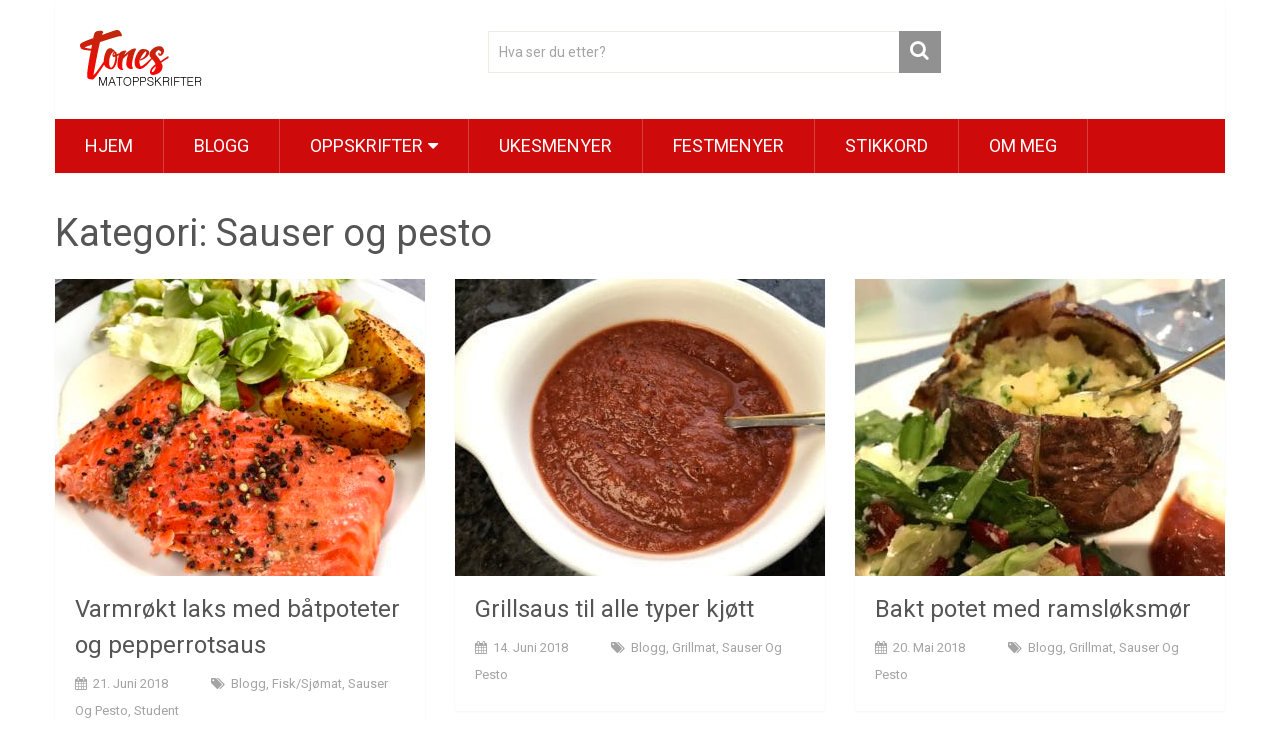

--- FILE ---
content_type: text/html; charset=UTF-8
request_url: https://www.tonesmatoppskrifter.no/category/tilbehor/sauser-og-pesto/page/2/
body_size: 10978
content:
<!DOCTYPE html>
<html class="no-js" lang="nb-NO">
<head itemscope itemtype="http://schema.org/WebSite">
	<meta charset="UTF-8">
	<!-- Always force latest IE rendering engine (even in intranet) & Chrome Frame -->
	<!--[if IE ]>
	<meta http-equiv="X-UA-Compatible" content="IE=edge,chrome=1">
	<![endif]-->
	<link rel="profile" href="http://gmpg.org/xfn/11" />
	
                    <link rel="icon" href="https://www.tonesmatoppskrifter.no/wp-content/uploads/2017/01/cropped-background-1932466_1920-32x32.jpg" sizes="32x32" />                    
                    <meta name="msapplication-TileImage" content="https://www.tonesmatoppskrifter.no/wp-content/uploads/2017/01/cropped-background-1932466_1920-270x270.jpg">        
                    <link rel="apple-touch-icon-precomposed" href="https://www.tonesmatoppskrifter.no/wp-content/uploads/2017/01/cropped-background-1932466_1920-180x180.jpg">        
                    <meta name="viewport" content="width=device-width, initial-scale=1">
            <meta name="apple-mobile-web-app-capable" content="yes">
            <meta name="apple-mobile-web-app-status-bar-style" content="black">
        
        
        <meta itemprop="name" content="Tones matoppskrifter" />
        <meta itemprop="url" content="https://www.tonesmatoppskrifter.no" />

        	<link rel="pingback" href="https://www.tonesmatoppskrifter.no/xmlrpc.php" />
	<meta name='robots' content='index, follow, max-image-preview:large, max-snippet:-1, max-video-preview:-1' />
<script type="text/javascript">document.documentElement.className = document.documentElement.className.replace( /\bno-js\b/,'js' );</script>
	<!-- This site is optimized with the Yoast SEO plugin v20.0 - https://yoast.com/wordpress/plugins/seo/ -->
	<title>Sauser og pesto Arkiver - Side 2 av 3 - Tones matoppskrifter</title>
	<link rel="canonical" href="https://www.tonesmatoppskrifter.no/category/tilbehor/sauser-og-pesto/page/2/" />
	<link rel="prev" href="https://www.tonesmatoppskrifter.no/category/tilbehor/sauser-og-pesto/" />
	<link rel="next" href="https://www.tonesmatoppskrifter.no/category/tilbehor/sauser-og-pesto/page/3/" />
	<meta property="og:locale" content="nb_NO" />
	<meta property="og:type" content="article" />
	<meta property="og:title" content="Sauser og pesto Arkiver - Side 2 av 3 - Tones matoppskrifter" />
	<meta property="og:url" content="https://www.tonesmatoppskrifter.no/category/tilbehor/sauser-og-pesto/" />
	<meta property="og:site_name" content="Tones matoppskrifter" />
	<meta name="twitter:card" content="summary_large_image" />
	<script type="application/ld+json" class="yoast-schema-graph">{"@context":"https://schema.org","@graph":[{"@type":"CollectionPage","@id":"https://www.tonesmatoppskrifter.no/category/tilbehor/sauser-og-pesto/","url":"https://www.tonesmatoppskrifter.no/category/tilbehor/sauser-og-pesto/page/2/","name":"Sauser og pesto Arkiver - Side 2 av 3 - Tones matoppskrifter","isPartOf":{"@id":"https://www.tonesmatoppskrifter.no/#website"},"primaryImageOfPage":{"@id":"https://www.tonesmatoppskrifter.no/category/tilbehor/sauser-og-pesto/page/2/#primaryimage"},"image":{"@id":"https://www.tonesmatoppskrifter.no/category/tilbehor/sauser-og-pesto/page/2/#primaryimage"},"thumbnailUrl":"https://www.tonesmatoppskrifter.no/wp-content/uploads/2018/06/IMG_8616.jpg","breadcrumb":{"@id":"https://www.tonesmatoppskrifter.no/category/tilbehor/sauser-og-pesto/page/2/#breadcrumb"},"inLanguage":"nb-NO"},{"@type":"ImageObject","inLanguage":"nb-NO","@id":"https://www.tonesmatoppskrifter.no/category/tilbehor/sauser-og-pesto/page/2/#primaryimage","url":"https://www.tonesmatoppskrifter.no/wp-content/uploads/2018/06/IMG_8616.jpg","contentUrl":"https://www.tonesmatoppskrifter.no/wp-content/uploads/2018/06/IMG_8616.jpg","width":1600,"height":1200},{"@type":"BreadcrumbList","@id":"https://www.tonesmatoppskrifter.no/category/tilbehor/sauser-og-pesto/page/2/#breadcrumb","itemListElement":[{"@type":"ListItem","position":1,"name":"Hjem","item":"https://www.tonesmatoppskrifter.no/"},{"@type":"ListItem","position":2,"name":"Tilbehør","item":"https://www.tonesmatoppskrifter.no/category/tilbehor/"},{"@type":"ListItem","position":3,"name":"Sauser og pesto"}]},{"@type":"WebSite","@id":"https://www.tonesmatoppskrifter.no/#website","url":"https://www.tonesmatoppskrifter.no/","name":"Tones matoppskrifter","description":"Mine beste matoppskrifter","potentialAction":[{"@type":"SearchAction","target":{"@type":"EntryPoint","urlTemplate":"https://www.tonesmatoppskrifter.no/?s={search_term_string}"},"query-input":"required name=search_term_string"}],"inLanguage":"nb-NO"}]}</script>
	<!-- / Yoast SEO plugin. -->


<link rel="alternate" type="application/rss+xml" title="Tones matoppskrifter &raquo; strøm" href="https://www.tonesmatoppskrifter.no/feed/" />
<link rel="alternate" type="application/rss+xml" title="Tones matoppskrifter &raquo; kommentarstrøm" href="https://www.tonesmatoppskrifter.no/comments/feed/" />
<link rel="alternate" type="application/rss+xml" title="Tones matoppskrifter &raquo; Sauser og pesto kategori-strøm" href="https://www.tonesmatoppskrifter.no/category/tilbehor/sauser-og-pesto/feed/" />
<script type="text/javascript">
window._wpemojiSettings = {"baseUrl":"https:\/\/s.w.org\/images\/core\/emoji\/14.0.0\/72x72\/","ext":".png","svgUrl":"https:\/\/s.w.org\/images\/core\/emoji\/14.0.0\/svg\/","svgExt":".svg","source":{"concatemoji":"https:\/\/www.tonesmatoppskrifter.no\/wp-includes\/js\/wp-emoji-release.min.js"}};
/*! This file is auto-generated */
!function(e,a,t){var n,r,o,i=a.createElement("canvas"),p=i.getContext&&i.getContext("2d");function s(e,t){var a=String.fromCharCode,e=(p.clearRect(0,0,i.width,i.height),p.fillText(a.apply(this,e),0,0),i.toDataURL());return p.clearRect(0,0,i.width,i.height),p.fillText(a.apply(this,t),0,0),e===i.toDataURL()}function c(e){var t=a.createElement("script");t.src=e,t.defer=t.type="text/javascript",a.getElementsByTagName("head")[0].appendChild(t)}for(o=Array("flag","emoji"),t.supports={everything:!0,everythingExceptFlag:!0},r=0;r<o.length;r++)t.supports[o[r]]=function(e){if(p&&p.fillText)switch(p.textBaseline="top",p.font="600 32px Arial",e){case"flag":return s([127987,65039,8205,9895,65039],[127987,65039,8203,9895,65039])?!1:!s([55356,56826,55356,56819],[55356,56826,8203,55356,56819])&&!s([55356,57332,56128,56423,56128,56418,56128,56421,56128,56430,56128,56423,56128,56447],[55356,57332,8203,56128,56423,8203,56128,56418,8203,56128,56421,8203,56128,56430,8203,56128,56423,8203,56128,56447]);case"emoji":return!s([129777,127995,8205,129778,127999],[129777,127995,8203,129778,127999])}return!1}(o[r]),t.supports.everything=t.supports.everything&&t.supports[o[r]],"flag"!==o[r]&&(t.supports.everythingExceptFlag=t.supports.everythingExceptFlag&&t.supports[o[r]]);t.supports.everythingExceptFlag=t.supports.everythingExceptFlag&&!t.supports.flag,t.DOMReady=!1,t.readyCallback=function(){t.DOMReady=!0},t.supports.everything||(n=function(){t.readyCallback()},a.addEventListener?(a.addEventListener("DOMContentLoaded",n,!1),e.addEventListener("load",n,!1)):(e.attachEvent("onload",n),a.attachEvent("onreadystatechange",function(){"complete"===a.readyState&&t.readyCallback()})),(e=t.source||{}).concatemoji?c(e.concatemoji):e.wpemoji&&e.twemoji&&(c(e.twemoji),c(e.wpemoji)))}(window,document,window._wpemojiSettings);
</script>
<style type="text/css">
img.wp-smiley,
img.emoji {
	display: inline !important;
	border: none !important;
	box-shadow: none !important;
	height: 1em !important;
	width: 1em !important;
	margin: 0 0.07em !important;
	vertical-align: -0.1em !important;
	background: none !important;
	padding: 0 !important;
}
</style>
	<link rel='stylesheet' id='wp-block-library-css' href='https://www.tonesmatoppskrifter.no/wp-includes/css/dist/block-library/style.min.css' type='text/css' media='all' />
<link rel='stylesheet' id='classic-theme-styles-css' href='https://www.tonesmatoppskrifter.no/wp-includes/css/classic-themes.min.css' type='text/css' media='all' />
<style id='global-styles-inline-css' type='text/css'>
body{--wp--preset--color--black: #000000;--wp--preset--color--cyan-bluish-gray: #abb8c3;--wp--preset--color--white: #ffffff;--wp--preset--color--pale-pink: #f78da7;--wp--preset--color--vivid-red: #cf2e2e;--wp--preset--color--luminous-vivid-orange: #ff6900;--wp--preset--color--luminous-vivid-amber: #fcb900;--wp--preset--color--light-green-cyan: #7bdcb5;--wp--preset--color--vivid-green-cyan: #00d084;--wp--preset--color--pale-cyan-blue: #8ed1fc;--wp--preset--color--vivid-cyan-blue: #0693e3;--wp--preset--color--vivid-purple: #9b51e0;--wp--preset--gradient--vivid-cyan-blue-to-vivid-purple: linear-gradient(135deg,rgba(6,147,227,1) 0%,rgb(155,81,224) 100%);--wp--preset--gradient--light-green-cyan-to-vivid-green-cyan: linear-gradient(135deg,rgb(122,220,180) 0%,rgb(0,208,130) 100%);--wp--preset--gradient--luminous-vivid-amber-to-luminous-vivid-orange: linear-gradient(135deg,rgba(252,185,0,1) 0%,rgba(255,105,0,1) 100%);--wp--preset--gradient--luminous-vivid-orange-to-vivid-red: linear-gradient(135deg,rgba(255,105,0,1) 0%,rgb(207,46,46) 100%);--wp--preset--gradient--very-light-gray-to-cyan-bluish-gray: linear-gradient(135deg,rgb(238,238,238) 0%,rgb(169,184,195) 100%);--wp--preset--gradient--cool-to-warm-spectrum: linear-gradient(135deg,rgb(74,234,220) 0%,rgb(151,120,209) 20%,rgb(207,42,186) 40%,rgb(238,44,130) 60%,rgb(251,105,98) 80%,rgb(254,248,76) 100%);--wp--preset--gradient--blush-light-purple: linear-gradient(135deg,rgb(255,206,236) 0%,rgb(152,150,240) 100%);--wp--preset--gradient--blush-bordeaux: linear-gradient(135deg,rgb(254,205,165) 0%,rgb(254,45,45) 50%,rgb(107,0,62) 100%);--wp--preset--gradient--luminous-dusk: linear-gradient(135deg,rgb(255,203,112) 0%,rgb(199,81,192) 50%,rgb(65,88,208) 100%);--wp--preset--gradient--pale-ocean: linear-gradient(135deg,rgb(255,245,203) 0%,rgb(182,227,212) 50%,rgb(51,167,181) 100%);--wp--preset--gradient--electric-grass: linear-gradient(135deg,rgb(202,248,128) 0%,rgb(113,206,126) 100%);--wp--preset--gradient--midnight: linear-gradient(135deg,rgb(2,3,129) 0%,rgb(40,116,252) 100%);--wp--preset--duotone--dark-grayscale: url('#wp-duotone-dark-grayscale');--wp--preset--duotone--grayscale: url('#wp-duotone-grayscale');--wp--preset--duotone--purple-yellow: url('#wp-duotone-purple-yellow');--wp--preset--duotone--blue-red: url('#wp-duotone-blue-red');--wp--preset--duotone--midnight: url('#wp-duotone-midnight');--wp--preset--duotone--magenta-yellow: url('#wp-duotone-magenta-yellow');--wp--preset--duotone--purple-green: url('#wp-duotone-purple-green');--wp--preset--duotone--blue-orange: url('#wp-duotone-blue-orange');--wp--preset--font-size--small: 13px;--wp--preset--font-size--medium: 20px;--wp--preset--font-size--large: 36px;--wp--preset--font-size--x-large: 42px;--wp--preset--spacing--20: 0.44rem;--wp--preset--spacing--30: 0.67rem;--wp--preset--spacing--40: 1rem;--wp--preset--spacing--50: 1.5rem;--wp--preset--spacing--60: 2.25rem;--wp--preset--spacing--70: 3.38rem;--wp--preset--spacing--80: 5.06rem;}:where(.is-layout-flex){gap: 0.5em;}body .is-layout-flow > .alignleft{float: left;margin-inline-start: 0;margin-inline-end: 2em;}body .is-layout-flow > .alignright{float: right;margin-inline-start: 2em;margin-inline-end: 0;}body .is-layout-flow > .aligncenter{margin-left: auto !important;margin-right: auto !important;}body .is-layout-constrained > .alignleft{float: left;margin-inline-start: 0;margin-inline-end: 2em;}body .is-layout-constrained > .alignright{float: right;margin-inline-start: 2em;margin-inline-end: 0;}body .is-layout-constrained > .aligncenter{margin-left: auto !important;margin-right: auto !important;}body .is-layout-constrained > :where(:not(.alignleft):not(.alignright):not(.alignfull)){max-width: var(--wp--style--global--content-size);margin-left: auto !important;margin-right: auto !important;}body .is-layout-constrained > .alignwide{max-width: var(--wp--style--global--wide-size);}body .is-layout-flex{display: flex;}body .is-layout-flex{flex-wrap: wrap;align-items: center;}body .is-layout-flex > *{margin: 0;}:where(.wp-block-columns.is-layout-flex){gap: 2em;}.has-black-color{color: var(--wp--preset--color--black) !important;}.has-cyan-bluish-gray-color{color: var(--wp--preset--color--cyan-bluish-gray) !important;}.has-white-color{color: var(--wp--preset--color--white) !important;}.has-pale-pink-color{color: var(--wp--preset--color--pale-pink) !important;}.has-vivid-red-color{color: var(--wp--preset--color--vivid-red) !important;}.has-luminous-vivid-orange-color{color: var(--wp--preset--color--luminous-vivid-orange) !important;}.has-luminous-vivid-amber-color{color: var(--wp--preset--color--luminous-vivid-amber) !important;}.has-light-green-cyan-color{color: var(--wp--preset--color--light-green-cyan) !important;}.has-vivid-green-cyan-color{color: var(--wp--preset--color--vivid-green-cyan) !important;}.has-pale-cyan-blue-color{color: var(--wp--preset--color--pale-cyan-blue) !important;}.has-vivid-cyan-blue-color{color: var(--wp--preset--color--vivid-cyan-blue) !important;}.has-vivid-purple-color{color: var(--wp--preset--color--vivid-purple) !important;}.has-black-background-color{background-color: var(--wp--preset--color--black) !important;}.has-cyan-bluish-gray-background-color{background-color: var(--wp--preset--color--cyan-bluish-gray) !important;}.has-white-background-color{background-color: var(--wp--preset--color--white) !important;}.has-pale-pink-background-color{background-color: var(--wp--preset--color--pale-pink) !important;}.has-vivid-red-background-color{background-color: var(--wp--preset--color--vivid-red) !important;}.has-luminous-vivid-orange-background-color{background-color: var(--wp--preset--color--luminous-vivid-orange) !important;}.has-luminous-vivid-amber-background-color{background-color: var(--wp--preset--color--luminous-vivid-amber) !important;}.has-light-green-cyan-background-color{background-color: var(--wp--preset--color--light-green-cyan) !important;}.has-vivid-green-cyan-background-color{background-color: var(--wp--preset--color--vivid-green-cyan) !important;}.has-pale-cyan-blue-background-color{background-color: var(--wp--preset--color--pale-cyan-blue) !important;}.has-vivid-cyan-blue-background-color{background-color: var(--wp--preset--color--vivid-cyan-blue) !important;}.has-vivid-purple-background-color{background-color: var(--wp--preset--color--vivid-purple) !important;}.has-black-border-color{border-color: var(--wp--preset--color--black) !important;}.has-cyan-bluish-gray-border-color{border-color: var(--wp--preset--color--cyan-bluish-gray) !important;}.has-white-border-color{border-color: var(--wp--preset--color--white) !important;}.has-pale-pink-border-color{border-color: var(--wp--preset--color--pale-pink) !important;}.has-vivid-red-border-color{border-color: var(--wp--preset--color--vivid-red) !important;}.has-luminous-vivid-orange-border-color{border-color: var(--wp--preset--color--luminous-vivid-orange) !important;}.has-luminous-vivid-amber-border-color{border-color: var(--wp--preset--color--luminous-vivid-amber) !important;}.has-light-green-cyan-border-color{border-color: var(--wp--preset--color--light-green-cyan) !important;}.has-vivid-green-cyan-border-color{border-color: var(--wp--preset--color--vivid-green-cyan) !important;}.has-pale-cyan-blue-border-color{border-color: var(--wp--preset--color--pale-cyan-blue) !important;}.has-vivid-cyan-blue-border-color{border-color: var(--wp--preset--color--vivid-cyan-blue) !important;}.has-vivid-purple-border-color{border-color: var(--wp--preset--color--vivid-purple) !important;}.has-vivid-cyan-blue-to-vivid-purple-gradient-background{background: var(--wp--preset--gradient--vivid-cyan-blue-to-vivid-purple) !important;}.has-light-green-cyan-to-vivid-green-cyan-gradient-background{background: var(--wp--preset--gradient--light-green-cyan-to-vivid-green-cyan) !important;}.has-luminous-vivid-amber-to-luminous-vivid-orange-gradient-background{background: var(--wp--preset--gradient--luminous-vivid-amber-to-luminous-vivid-orange) !important;}.has-luminous-vivid-orange-to-vivid-red-gradient-background{background: var(--wp--preset--gradient--luminous-vivid-orange-to-vivid-red) !important;}.has-very-light-gray-to-cyan-bluish-gray-gradient-background{background: var(--wp--preset--gradient--very-light-gray-to-cyan-bluish-gray) !important;}.has-cool-to-warm-spectrum-gradient-background{background: var(--wp--preset--gradient--cool-to-warm-spectrum) !important;}.has-blush-light-purple-gradient-background{background: var(--wp--preset--gradient--blush-light-purple) !important;}.has-blush-bordeaux-gradient-background{background: var(--wp--preset--gradient--blush-bordeaux) !important;}.has-luminous-dusk-gradient-background{background: var(--wp--preset--gradient--luminous-dusk) !important;}.has-pale-ocean-gradient-background{background: var(--wp--preset--gradient--pale-ocean) !important;}.has-electric-grass-gradient-background{background: var(--wp--preset--gradient--electric-grass) !important;}.has-midnight-gradient-background{background: var(--wp--preset--gradient--midnight) !important;}.has-small-font-size{font-size: var(--wp--preset--font-size--small) !important;}.has-medium-font-size{font-size: var(--wp--preset--font-size--medium) !important;}.has-large-font-size{font-size: var(--wp--preset--font-size--large) !important;}.has-x-large-font-size{font-size: var(--wp--preset--font-size--x-large) !important;}
.wp-block-navigation a:where(:not(.wp-element-button)){color: inherit;}
:where(.wp-block-columns.is-layout-flex){gap: 2em;}
.wp-block-pullquote{font-size: 1.5em;line-height: 1.6;}
</style>
<link rel='stylesheet' id='et-shortcodes-css-css' href='https://www.tonesmatoppskrifter.no/wp-content/plugins/et-shortcodes/css/shortcodes.css' type='text/css' media='all' />
<link rel='stylesheet' id='et-shortcodes-responsive-css-css' href='https://www.tonesmatoppskrifter.no/wp-content/plugins/et-shortcodes/css/shortcodes_responsive.css' type='text/css' media='all' />
<link rel='stylesheet' id='sociallyviral-stylesheet-css' href='https://www.tonesmatoppskrifter.no/wp-content/themes/mts_sociallyviral/style.css' type='text/css' media='all' />
<style id='sociallyviral-stylesheet-inline-css' type='text/css'>

        body, .sidebar.c-4-12, #header #s {background-color:#ffffff;background-image:url(https://www.tonesmatoppskrifter.no/wp-content/themes/mts_sociallyviral/images/nobg.png);}

        #primary-navigation, .navigation ul ul, .pagination a, .pagination .dots, .latestPost-review-wrapper, .single_post .thecategory, .single-prev-next a:hover, .tagcloud a:hover, #commentform input#submit:hover, .contactform #submit:hover, .post-label, .latestPost .review-type-circle.review-total-only, .latestPost .review-type-circle.wp-review-show-total, .bypostauthor .fn:after, #primary-navigation .navigation.mobile-menu-wrapper, #wpmm-megamenu .review-total-only, .owl-controls .owl-dot.active span, .owl-controls .owl-dot:hover span, .owl-prev, .owl-next, .woocommerce a.button, .woocommerce-page a.button, .woocommerce button.button, .woocommerce-page button.button, .woocommerce input.button, .woocommerce-page input.button, .woocommerce #respond input#submit, .woocommerce-page #respond input#submit, .woocommerce #content input.button, .woocommerce-page #content input.button, .woocommerce nav.woocommerce-pagination ul li a, .woocommerce-page nav.woocommerce-pagination ul li a, .woocommerce #content nav.woocommerce-pagination ul li a, .woocommerce-page #content nav.woocommerce-pagination ul li a, .woocommerce .bypostauthor:after, #searchsubmit, .woocommerce nav.woocommerce-pagination ul li span.current, .woocommerce-page nav.woocommerce-pagination ul li span.current, .woocommerce #content nav.woocommerce-pagination ul li span.current, .woocommerce-page #content nav.woocommerce-pagination ul li span.current, .woocommerce nav.woocommerce-pagination ul li a:hover, .woocommerce-page nav.woocommerce-pagination ul li a:hover, .woocommerce #content nav.woocommerce-pagination ul li a:hover, .woocommerce-page #content nav.woocommerce-pagination ul li a:hover, .woocommerce nav.woocommerce-pagination ul li a:focus, .woocommerce-page nav.woocommerce-pagination ul li a:focus, .woocommerce #content nav.woocommerce-pagination ul li a:focus, .woocommerce-page #content nav.woocommerce-pagination ul li a:focus, .woocommerce a.button, .woocommerce-page a.button, .woocommerce button.button, .woocommerce-page button.button, .woocommerce input.button, .woocommerce-page input.button, .woocommerce #respond input#submit, .woocommerce-page #respond input#submit, .woocommerce #content input.button, .woocommerce-page #content input.button { background-color: #ce0a0a; color: #fff; }

        #searchform .fa-search, .currenttext, .pagination a:hover, .single .pagination a:hover .currenttext, .page-numbers.current, .pagination .nav-previous a:hover, .pagination .nav-next a:hover, .single-prev-next a, .tagcloud a, #commentform input#submit, .contact-form #mtscontact_submit, .woocommerce-product-search input[type='submit'] { background-color: #919191; }

        .thecontent a, .post .tags a, #commentform a, .author-posts a:hover, .fn a, a { color: #ce0a0a; }

        .latestPost .title:hover, .latestPost .title a:hover, .post-info a:hover, .single_post .post-info a:hover, .copyrights a:hover, .thecontent a:hover, .breadcrumb a:hover, .sidebar.c-4-12 a:hover, .post .tags a:hover, #commentform a:hover, .author-posts a, .reply a:hover, .ajax-search-results li a:hover, .ajax-search-meta .results-link { color: #919191; }

        .wpmm-megamenu-showing.wpmm-light-scheme { background-color:#ce0a0a!important; }

        input#author:hover, input#email:hover, input#url:hover, #comment:hover, .contact-form input:hover, .contact-form textarea:hover, .woocommerce-product-search input[type='submit'] { border-color: #919191; }

        
        
        
        
        
        
            
</style>
<link rel='stylesheet' id='fontawesome-css' href='https://www.tonesmatoppskrifter.no/wp-content/themes/mts_sociallyviral/css/font-awesome.min.css' type='text/css' media='all' />
<link rel='stylesheet' id='responsive-css' href='https://www.tonesmatoppskrifter.no/wp-content/themes/mts_sociallyviral/css/responsive.css' type='text/css' media='all' />
<script type='text/javascript' src='https://www.tonesmatoppskrifter.no/wp-includes/js/jquery/jquery.min.js' id='jquery-core-js'></script>
<script type='text/javascript' src='https://www.tonesmatoppskrifter.no/wp-includes/js/jquery/jquery-migrate.min.js' id='jquery-migrate-js'></script>
<script type='text/javascript' id='customscript-js-extra'>
/* <![CDATA[ */
var mts_customscript = {"responsive":"1","nav_menu":"primary"};
/* ]]> */
</script>
<script type='text/javascript' async="async" src='https://www.tonesmatoppskrifter.no/wp-content/themes/mts_sociallyviral/js/customscript.js' id='customscript-js'></script>
<link rel="https://api.w.org/" href="https://www.tonesmatoppskrifter.no/wp-json/" /><link rel="alternate" type="application/json" href="https://www.tonesmatoppskrifter.no/wp-json/wp/v2/categories/331" /><link rel="EditURI" type="application/rsd+xml" title="RSD" href="https://www.tonesmatoppskrifter.no/xmlrpc.php?rsd" />
<link rel="wlwmanifest" type="application/wlwmanifest+xml" href="https://www.tonesmatoppskrifter.no/wp-includes/wlwmanifest.xml" />
<meta name="generator" content="WordPress 6.1.1" />
<link href="//fonts.googleapis.com/css?family=Roboto:100|Roboto:normal|Roboto:500&amp;subset=latin" rel="stylesheet" type="text/css">
<style type="text/css">
#logo a { font-family: 'Roboto'; font-weight: 100; font-size: 44px; color: #33bcf2; }
#primary-navigation li, #primary-navigation li a { font-family: 'Roboto'; font-weight: normal; font-size: 18px; color: #ffffff;text-transform: uppercase; }
.latestPost .title, .latestPost .title a { font-family: 'Roboto'; font-weight: normal; font-size: 24px; color: #555555;line-height: 36px; }
.single-title { font-family: 'Roboto'; font-weight: normal; font-size: 38px; color: #555555;line-height: 53px; }
body { font-family: 'Roboto'; font-weight: normal; font-size: 16px; color: #707070; }
.widget .widget-title { font-family: 'Roboto'; font-weight: 500; font-size: 18px; color: #555555;text-transform: uppercase; }
#sidebars .widget { font-family: 'Roboto'; font-weight: normal; font-size: 16px; color: #707070; }
.footer-widgets { font-family: 'Roboto'; font-weight: normal; font-size: 14px; color: #707070; }
h1 { font-family: 'Roboto'; font-weight: normal; font-size: 38px; color: #555555; }
h2 { font-family: 'Roboto'; font-weight: normal; font-size: 34px; color: #555555; }
h3 { font-family: 'Roboto'; font-weight: normal; font-size: 30px; color: #555555; }
h4 { font-family: 'Roboto'; font-weight: normal; font-size: 28px; color: #555555; }
h5 { font-family: 'Roboto'; font-weight: normal; font-size: 24px; color: #555555; }
h6 { font-family: 'Roboto'; font-weight: normal; font-size: 20px; color: #555555; }
</style>
<!-- Google tag (gtag.js) -->
<script async src="https://www.googletagmanager.com/gtag/js?id=G-1JMTNW25Q3"></script>
<script>
  window.dataLayer = window.dataLayer || [];
  function gtag(){dataLayer.push(arguments);}
  gtag('js', new Date());

  gtag('config', 'G-1JMTNW25Q3');
</script><link rel="icon" href="https://www.tonesmatoppskrifter.no/wp-content/uploads/2017/01/cropped-background-1932466_1920-32x32.jpg" sizes="32x32" />
<link rel="icon" href="https://www.tonesmatoppskrifter.no/wp-content/uploads/2017/01/cropped-background-1932466_1920-192x192.jpg" sizes="192x192" />
<link rel="apple-touch-icon" href="https://www.tonesmatoppskrifter.no/wp-content/uploads/2017/01/cropped-background-1932466_1920-180x180.jpg" />
<meta name="msapplication-TileImage" content="https://www.tonesmatoppskrifter.no/wp-content/uploads/2017/01/cropped-background-1932466_1920-270x270.jpg" />
</head>
<body id="blog" class="archive paged category category-sauser-og-pesto category-331 paged-2 category-paged-2 main" itemscope itemtype="http://schema.org/WebPage">    
	<div class="main-container">
		<header id="site-header" role="banner" itemscope itemtype="http://schema.org/WPHeader">
			<div class="container">
				<div id="header">
					<div class="logo-wrap">
																												  <h2 id="logo" class="image-logo" itemprop="headline">
										<a href="https://www.tonesmatoppskrifter.no"><img src="https://www.tonesmatoppskrifter.no/wp-content/uploads/2017/10/tonesmatoppskrifter.png" alt="Tones matoppskrifter" width="123" height="60"></a>
									</h2><!-- END #logo -->
																		</div>

											<div class="header-search"><form method="get" id="searchform" class="search-form" action="https://www.tonesmatoppskrifter.no" _lpchecked="1">
	<fieldset>
		<input type="text" name="s" id="s" value="" placeholder="Hva ser du etter?"  />
		<button id="search-image" class="sbutton" type="submit" value="">
	    		<i class="fa fa-search"></i>
	    	</button>
	</fieldset>
</form>
</div>
					
					
					

			        											<div id="primary-navigation" class="primary-navigation" role="navigation" itemscope itemtype="http://schema.org/SiteNavigationElement">
											<a href="#" id="pull" class="toggle-mobile-menu">Menu</a>
													<nav class="navigation clearfix mobile-menu-wrapper">
																	<ul id="menu-hovedmeny" class="menu clearfix"><li id="menu-item-1496" class="menu-item menu-item-type-custom menu-item-object-custom menu-item-home menu-item-1496"><a href="https://www.tonesmatoppskrifter.no/">Hjem</a></li>
<li id="menu-item-1506" class="menu-item menu-item-type-taxonomy menu-item-object-category menu-item-1506"><a href="https://www.tonesmatoppskrifter.no/category/blogg/">Blogg</a></li>
<li id="menu-item-1743" class="menu-item menu-item-type-custom menu-item-object-custom current-menu-ancestor menu-item-has-children menu-item-1743"><a href="#">Oppskrifter</a>
<ul class="sub-menu">
	<li id="menu-item-1518" class="menu-item menu-item-type-taxonomy menu-item-object-category menu-item-has-children menu-item-1518"><a href="https://www.tonesmatoppskrifter.no/category/forretter/">Forretter</a>
	<ul class="sub-menu">
		<li id="menu-item-1519" class="menu-item menu-item-type-taxonomy menu-item-object-category menu-item-1519"><a href="https://www.tonesmatoppskrifter.no/category/forretter/kjott/">Kjøtt</a></li>
		<li id="menu-item-1520" class="menu-item menu-item-type-taxonomy menu-item-object-category menu-item-1520"><a href="https://www.tonesmatoppskrifter.no/category/forretter/sjomat/">Sjømat</a></li>
		<li id="menu-item-1505" class="menu-item menu-item-type-taxonomy menu-item-object-category menu-item-1505"><a href="https://www.tonesmatoppskrifter.no/category/forretter/vegetar/">Vegetar</a></li>
	</ul>
</li>
	<li id="menu-item-1551" class="menu-item menu-item-type-taxonomy menu-item-object-category menu-item-has-children menu-item-1551"><a href="https://www.tonesmatoppskrifter.no/category/smaretter-salater/">Småretter &#038; salater</a>
	<ul class="sub-menu">
		<li id="menu-item-1554" class="menu-item menu-item-type-taxonomy menu-item-object-category menu-item-1554"><a href="https://www.tonesmatoppskrifter.no/category/smaretter-salater/salat/">Salat</a></li>
		<li id="menu-item-1555" class="menu-item menu-item-type-taxonomy menu-item-object-category menu-item-1555"><a href="https://www.tonesmatoppskrifter.no/category/smaretter-salater/smorbrod/">Smørbrød</a></li>
		<li id="menu-item-1503" class="menu-item menu-item-type-taxonomy menu-item-object-category menu-item-1503"><a href="https://www.tonesmatoppskrifter.no/category/smaretter-salater/tapas/">Tapas</a></li>
		<li id="menu-item-1552" class="menu-item menu-item-type-taxonomy menu-item-object-category menu-item-1552"><a href="https://www.tonesmatoppskrifter.no/category/smaretter-salater/lunsj/">Lunsj</a></li>
		<li id="menu-item-1553" class="menu-item menu-item-type-taxonomy menu-item-object-category menu-item-1553"><a href="https://www.tonesmatoppskrifter.no/category/smaretter-salater/matpakker/">Matpakker</a></li>
	</ul>
</li>
	<li id="menu-item-1537" class="menu-item menu-item-type-taxonomy menu-item-object-category menu-item-has-children menu-item-1537"><a href="https://www.tonesmatoppskrifter.no/category/middag/">Middag</a>
	<ul class="sub-menu">
		<li id="menu-item-1543" class="menu-item menu-item-type-taxonomy menu-item-object-category menu-item-1543"><a href="https://www.tonesmatoppskrifter.no/category/middag/kjott-middag/">Kjøtt</a></li>
		<li id="menu-item-1540" class="menu-item menu-item-type-taxonomy menu-item-object-category menu-item-1540"><a href="https://www.tonesmatoppskrifter.no/category/middag/fisksjomat/">Fisk/sjømat</a></li>
		<li id="menu-item-1541" class="menu-item menu-item-type-taxonomy menu-item-object-category menu-item-1541"><a href="https://www.tonesmatoppskrifter.no/category/middag/fugl/">Fugl</a></li>
		<li id="menu-item-1546" class="menu-item menu-item-type-taxonomy menu-item-object-category menu-item-1546"><a href="https://www.tonesmatoppskrifter.no/category/middag/pasta/">Pasta</a></li>
		<li id="menu-item-1547" class="menu-item menu-item-type-taxonomy menu-item-object-category menu-item-1547"><a href="https://www.tonesmatoppskrifter.no/category/middag/pizza/">Pizza</a></li>
		<li id="menu-item-1501" class="menu-item menu-item-type-taxonomy menu-item-object-category menu-item-1501"><a href="https://www.tonesmatoppskrifter.no/category/middag/vegetar-middag/">Vegetar</a></li>
		<li id="menu-item-1500" class="menu-item menu-item-type-taxonomy menu-item-object-category menu-item-1500"><a href="https://www.tonesmatoppskrifter.no/category/middag/supper/">Supper</a></li>
		<li id="menu-item-1545" class="menu-item menu-item-type-taxonomy menu-item-object-category menu-item-1545"><a href="https://www.tonesmatoppskrifter.no/category/middag/meksikansk/">Meksikansk</a></li>
		<li id="menu-item-1538" class="menu-item menu-item-type-taxonomy menu-item-object-category menu-item-1538"><a href="https://www.tonesmatoppskrifter.no/category/middag/asiatisk/">Asiatisk</a></li>
		<li id="menu-item-1542" class="menu-item menu-item-type-taxonomy menu-item-object-category menu-item-1542"><a href="https://www.tonesmatoppskrifter.no/category/middag/grillmat/">Grillmat</a></li>
		<li id="menu-item-1539" class="menu-item menu-item-type-taxonomy menu-item-object-category menu-item-1539"><a href="https://www.tonesmatoppskrifter.no/category/middag/fest/">Fest</a></li>
	</ul>
</li>
	<li id="menu-item-1548" class="menu-item menu-item-type-taxonomy menu-item-object-category current-category-ancestor current-menu-ancestor current-menu-parent current-category-parent menu-item-has-children menu-item-1548"><a href="https://www.tonesmatoppskrifter.no/category/tilbehor/">Tilbehør</a>
	<ul class="sub-menu">
		<li id="menu-item-1549" class="menu-item menu-item-type-taxonomy menu-item-object-category menu-item-1549"><a href="https://www.tonesmatoppskrifter.no/category/tilbehor/poteter-og-tilbehor/">Poteter og tilbehør</a></li>
		<li id="menu-item-1550" class="menu-item menu-item-type-taxonomy menu-item-object-category current-menu-item menu-item-1550"><a href="https://www.tonesmatoppskrifter.no/category/tilbehor/sauser-og-pesto/">Sauser og pesto</a></li>
		<li id="menu-item-1544" class="menu-item menu-item-type-taxonomy menu-item-object-category menu-item-1544"><a href="https://www.tonesmatoppskrifter.no/category/middag/marinader/">Marinader</a></li>
	</ul>
</li>
	<li id="menu-item-1499" class="menu-item menu-item-type-taxonomy menu-item-object-category menu-item-1499"><a href="https://www.tonesmatoppskrifter.no/category/vegetarretter/">Vegetarretter</a></li>
	<li id="menu-item-1507" class="menu-item menu-item-type-taxonomy menu-item-object-category menu-item-has-children menu-item-1507"><a href="https://www.tonesmatoppskrifter.no/category/dessert/">Dessert</a>
	<ul class="sub-menu">
		<li id="menu-item-1512" class="menu-item menu-item-type-taxonomy menu-item-object-category menu-item-1512"><a href="https://www.tonesmatoppskrifter.no/category/dessert/issorbet/">Is/sorbet</a></li>
		<li id="menu-item-1510" class="menu-item menu-item-type-taxonomy menu-item-object-category menu-item-1510"><a href="https://www.tonesmatoppskrifter.no/category/dessert/dessertpai/">Dessertpai</a></li>
		<li id="menu-item-1509" class="menu-item menu-item-type-taxonomy menu-item-object-category menu-item-1509"><a href="https://www.tonesmatoppskrifter.no/category/dessert/dessertkaker/">Dessertkaker</a></li>
		<li id="menu-item-1513" class="menu-item menu-item-type-taxonomy menu-item-object-category menu-item-1513"><a href="https://www.tonesmatoppskrifter.no/category/dessert/mouseer-og-puddinger/">Mouseer og puddinger</a></li>
		<li id="menu-item-1514" class="menu-item menu-item-type-taxonomy menu-item-object-category menu-item-1514"><a href="https://www.tonesmatoppskrifter.no/category/dessert/ost/">Ost</a></li>
		<li id="menu-item-1521" class="menu-item menu-item-type-taxonomy menu-item-object-category menu-item-1521"><a href="https://www.tonesmatoppskrifter.no/category/frukt-baer/">Frukt &#038; bær</a></li>
		<li id="menu-item-1508" class="menu-item menu-item-type-taxonomy menu-item-object-category menu-item-1508"><a href="https://www.tonesmatoppskrifter.no/category/dessert/andre-desserter/">Andre desserter</a></li>
	</ul>
</li>
	<li id="menu-item-1524" class="menu-item menu-item-type-taxonomy menu-item-object-category menu-item-has-children menu-item-1524"><a href="https://www.tonesmatoppskrifter.no/category/gjaerbakst/">Gjærbakst</a>
	<ul class="sub-menu">
		<li id="menu-item-1526" class="menu-item menu-item-type-taxonomy menu-item-object-category menu-item-1526"><a href="https://www.tonesmatoppskrifter.no/category/gjaerbakst/sot-gjorbakst/">Søt gjørbakst</a></li>
		<li id="menu-item-1525" class="menu-item menu-item-type-taxonomy menu-item-object-category menu-item-1525"><a href="https://www.tonesmatoppskrifter.no/category/gjaerbakst/brod/">Brød</a></li>
	</ul>
</li>
	<li id="menu-item-1528" class="menu-item menu-item-type-taxonomy menu-item-object-category menu-item-has-children menu-item-1528"><a href="https://www.tonesmatoppskrifter.no/category/kaker-kjeks/">Kaker &#038; kjeks</a>
	<ul class="sub-menu">
		<li id="menu-item-1536" class="menu-item menu-item-type-taxonomy menu-item-object-category menu-item-1536"><a href="https://www.tonesmatoppskrifter.no/category/kaker-kjeks/sjokoladekaker/">Sjokoladekaker</a></li>
		<li id="menu-item-1532" class="menu-item menu-item-type-taxonomy menu-item-object-category menu-item-1532"><a href="https://www.tonesmatoppskrifter.no/category/kaker-kjeks/formkaker/">Formkaker</a></li>
		<li id="menu-item-1534" class="menu-item menu-item-type-taxonomy menu-item-object-category menu-item-1534"><a href="https://www.tonesmatoppskrifter.no/category/kaker-kjeks/kremkkaker/">Kremkkaker</a></li>
		<li id="menu-item-1531" class="menu-item menu-item-type-taxonomy menu-item-object-category menu-item-1531"><a href="https://www.tonesmatoppskrifter.no/category/kaker-kjeks/cupcakesmuffins/">Cupcakes/muffins</a></li>
		<li id="menu-item-1535" class="menu-item menu-item-type-taxonomy menu-item-object-category menu-item-1535"><a href="https://www.tonesmatoppskrifter.no/category/kaker-kjeks/paierterter/">Paier/terter</a></li>
		<li id="menu-item-1529" class="menu-item menu-item-type-taxonomy menu-item-object-category menu-item-1529"><a href="https://www.tonesmatoppskrifter.no/category/kaker-kjeks/andre-kaker/">Andre kaker</a></li>
		<li id="menu-item-1530" class="menu-item menu-item-type-taxonomy menu-item-object-category menu-item-1530"><a href="https://www.tonesmatoppskrifter.no/category/kaker-kjeks/barneselskap/">Barneselskap</a></li>
		<li id="menu-item-1533" class="menu-item menu-item-type-taxonomy menu-item-object-category menu-item-1533"><a href="https://www.tonesmatoppskrifter.no/category/kaker-kjeks/kjeks/">Kjeks</a></li>
	</ul>
</li>
	<li id="menu-item-1511" class="menu-item menu-item-type-taxonomy menu-item-object-category menu-item-has-children menu-item-1511"><a href="https://www.tonesmatoppskrifter.no/category/dessert/fruktbaer/">Frukt/bær</a>
	<ul class="sub-menu">
		<li id="menu-item-1502" class="menu-item menu-item-type-taxonomy menu-item-object-category menu-item-1502"><a href="https://www.tonesmatoppskrifter.no/category/frukt-baer/syltetoy/">Syltetøy</a></li>
		<li id="menu-item-1522" class="menu-item menu-item-type-taxonomy menu-item-object-category menu-item-1522"><a href="https://www.tonesmatoppskrifter.no/category/frukt-baer/smoothie/">Smoothie</a></li>
	</ul>
</li>
	<li id="menu-item-1515" class="menu-item menu-item-type-taxonomy menu-item-object-category menu-item-has-children menu-item-1515"><a href="https://www.tonesmatoppskrifter.no/category/drikke/">Drikke</a>
	<ul class="sub-menu">
		<li id="menu-item-1516" class="menu-item menu-item-type-taxonomy menu-item-object-category menu-item-1516"><a href="https://www.tonesmatoppskrifter.no/category/drikke/kalde-drikker/">Kalde drikker</a></li>
		<li id="menu-item-1504" class="menu-item menu-item-type-taxonomy menu-item-object-category menu-item-1504"><a href="https://www.tonesmatoppskrifter.no/category/drikke/varme-drikker/">Varme drikker</a></li>
	</ul>
</li>
	<li id="menu-item-1523" class="menu-item menu-item-type-taxonomy menu-item-object-category menu-item-1523"><a href="https://www.tonesmatoppskrifter.no/category/gaver-som-smaker/">Gaver som smaker</a></li>
	<li id="menu-item-1527" class="menu-item menu-item-type-taxonomy menu-item-object-category menu-item-1527"><a href="https://www.tonesmatoppskrifter.no/category/jul/">Jul</a></li>
</ul>
</li>
<li id="menu-item-1498" class="menu-item menu-item-type-taxonomy menu-item-object-category menu-item-1498"><a href="https://www.tonesmatoppskrifter.no/category/ukemenyer/">Ukesmenyer</a></li>
<li id="menu-item-1517" class="menu-item menu-item-type-taxonomy menu-item-object-category menu-item-1517"><a href="https://www.tonesmatoppskrifter.no/category/festmenyer/">Festmenyer</a></li>
<li id="menu-item-2644" class="menu-item menu-item-type-post_type menu-item-object-page menu-item-2644"><a href="https://www.tonesmatoppskrifter.no/stikkord/">Stikkord</a></li>
<li id="menu-item-1794" class="menu-item menu-item-type-post_type menu-item-object-page menu-item-1794"><a href="https://www.tonesmatoppskrifter.no/om-tones-matoppskrifter/">Om meg</a></li>
</ul>															</nav>
											</div>
					 

				</div><!--#header-->
			</div><!--.container-->
		</header>
		<div id="page" class="home-h1">
	<div id="content_box">
		<h1 class="postsby">
			<span>Kategori: <span>Sauser og pesto</span></span>
		</h1>
													<article class="latestPost excerpt first">
				    <a href="https://www.tonesmatoppskrifter.no/varmrokt-laks-batpoteter-pepperrotsaus/" title="Varmrøkt laks med båtpoteter og pepperrotsaus" class="post-image post-image-left">
                        <div class="featured-thumbnail"><img width="370" height="297" src="https://www.tonesmatoppskrifter.no/wp-content/uploads/2018/06/IMG_8616-370x297.jpg" class="attachment-sociallyviral-featured size-sociallyviral-featured wp-post-image" alt="" decoding="async" title="" /></div>                                                                    </a>
                    <header>
                        <h2 class="title front-view-title"><a href="https://www.tonesmatoppskrifter.no/varmrokt-laks-batpoteter-pepperrotsaus/" title="Varmrøkt laks med båtpoteter og pepperrotsaus">Varmrøkt laks med båtpoteter og pepperrotsaus</a></h2>
                        			<div class="post-info">
                                <span class="thetime date updated"><i class="fa fa-calendar"></i> <span>21. juni 2018</span></span>
                            <span class="thecategory"><i class="fa fa-tags"></i> <a href="https://www.tonesmatoppskrifter.no/category/blogg/" title="View all posts in Blogg">Blogg</a>, <a href="https://www.tonesmatoppskrifter.no/category/middag/fisksjomat/" title="View all posts in Fisk/sjømat">Fisk/sjømat</a>, <a href="https://www.tonesmatoppskrifter.no/category/tilbehor/sauser-og-pesto/" title="View all posts in Sauser og pesto">Sauser og pesto</a>, <a href="https://www.tonesmatoppskrifter.no/category/middag/student/" title="View all posts in Student">Student</a></span>
            			</div>
		                    </header>
                </article>
											<article class="latestPost excerpt">
				    <a href="https://www.tonesmatoppskrifter.no/grillsaus/" title="Grillsaus til alle typer kjøtt" class="post-image post-image-left">
                        <div class="featured-thumbnail"><img width="370" height="297" src="https://www.tonesmatoppskrifter.no/wp-content/uploads/2018/04/IMG_7919-370x297.jpg" class="attachment-sociallyviral-featured size-sociallyviral-featured wp-post-image" alt="" decoding="async" loading="lazy" title="" /></div>                                                                    </a>
                    <header>
                        <h2 class="title front-view-title"><a href="https://www.tonesmatoppskrifter.no/grillsaus/" title="Grillsaus til alle typer kjøtt">Grillsaus til alle typer kjøtt</a></h2>
                        			<div class="post-info">
                                <span class="thetime date updated"><i class="fa fa-calendar"></i> <span>14. juni 2018</span></span>
                            <span class="thecategory"><i class="fa fa-tags"></i> <a href="https://www.tonesmatoppskrifter.no/category/blogg/" title="View all posts in Blogg">Blogg</a>, <a href="https://www.tonesmatoppskrifter.no/category/middag/grillmat/" title="View all posts in Grillmat">Grillmat</a>, <a href="https://www.tonesmatoppskrifter.no/category/tilbehor/sauser-og-pesto/" title="View all posts in Sauser og pesto">Sauser og pesto</a></span>
            			</div>
		                    </header>
                </article>
											<article class="latestPost excerpt last">
				    <a href="https://www.tonesmatoppskrifter.no/bakt-potet-med-ramsloksmor/" title="Bakt potet med ramsløksmør" class="post-image post-image-left">
                        <div class="featured-thumbnail"><img width="370" height="297" src="https://www.tonesmatoppskrifter.no/wp-content/uploads/2018/05/IMG_8225-2-370x297.jpg" class="attachment-sociallyviral-featured size-sociallyviral-featured wp-post-image" alt="" decoding="async" loading="lazy" title="" /></div>                                                                    </a>
                    <header>
                        <h2 class="title front-view-title"><a href="https://www.tonesmatoppskrifter.no/bakt-potet-med-ramsloksmor/" title="Bakt potet med ramsløksmør">Bakt potet med ramsløksmør</a></h2>
                        			<div class="post-info">
                                <span class="thetime date updated"><i class="fa fa-calendar"></i> <span>20. mai 2018</span></span>
                            <span class="thecategory"><i class="fa fa-tags"></i> <a href="https://www.tonesmatoppskrifter.no/category/blogg/" title="View all posts in Blogg">Blogg</a>, <a href="https://www.tonesmatoppskrifter.no/category/middag/grillmat/" title="View all posts in Grillmat">Grillmat</a>, <a href="https://www.tonesmatoppskrifter.no/category/tilbehor/sauser-og-pesto/" title="View all posts in Sauser og pesto">Sauser og pesto</a></span>
            			</div>
		                    </header>
                </article>
											<article class="latestPost excerpt first">
				    <a href="https://www.tonesmatoppskrifter.no/spagetti-med-persillepesto-og-stekt-laks/" title="Spagetti med persillepesto og stekt laks" class="post-image post-image-left">
                        <div class="featured-thumbnail"><img width="370" height="297" src="https://www.tonesmatoppskrifter.no/wp-content/uploads/2018/03/IMG_7473-370x297.jpg" class="attachment-sociallyviral-featured size-sociallyviral-featured wp-post-image" alt="" decoding="async" loading="lazy" title="" /></div>                                                                    </a>
                    <header>
                        <h2 class="title front-view-title"><a href="https://www.tonesmatoppskrifter.no/spagetti-med-persillepesto-og-stekt-laks/" title="Spagetti med persillepesto og stekt laks">Spagetti med persillepesto og stekt laks</a></h2>
                        			<div class="post-info">
                                <span class="thetime date updated"><i class="fa fa-calendar"></i> <span>6. mars 2018</span></span>
                            <span class="thecategory"><i class="fa fa-tags"></i> <a href="https://www.tonesmatoppskrifter.no/category/blogg/" title="View all posts in Blogg">Blogg</a>, <a href="https://www.tonesmatoppskrifter.no/category/middag/fisksjomat/" title="View all posts in Fisk/sjømat">Fisk/sjømat</a>, <a href="https://www.tonesmatoppskrifter.no/category/middag/pasta/" title="View all posts in Pasta">Pasta</a>, <a href="https://www.tonesmatoppskrifter.no/category/tilbehor/sauser-og-pesto/" title="View all posts in Sauser og pesto">Sauser og pesto</a>, <a href="https://www.tonesmatoppskrifter.no/category/middag/student/" title="View all posts in Student">Student</a></span>
            			</div>
		                    </header>
                </article>
											<article class="latestPost excerpt">
				    <a href="https://www.tonesmatoppskrifter.no/portvinssaus-til-and-og-biff/" title="Portvinssaus til and og biff" class="post-image post-image-left">
                        <div class="featured-thumbnail"><img width="370" height="297" src="https://www.tonesmatoppskrifter.no/wp-content/uploads/2017/10/IMG_1687-370x297.jpg" class="attachment-sociallyviral-featured size-sociallyviral-featured wp-post-image" alt="" decoding="async" loading="lazy" title="" /></div>                                                                    </a>
                    <header>
                        <h2 class="title front-view-title"><a href="https://www.tonesmatoppskrifter.no/portvinssaus-til-and-og-biff/" title="Portvinssaus til and og biff">Portvinssaus til and og biff</a></h2>
                        			<div class="post-info">
                                <span class="thetime date updated"><i class="fa fa-calendar"></i> <span>4. februar 2018</span></span>
                            <span class="thecategory"><i class="fa fa-tags"></i> <a href="https://www.tonesmatoppskrifter.no/category/tilbehor/sauser-og-pesto/" title="View all posts in Sauser og pesto">Sauser og pesto</a></span>
            			</div>
		                    </header>
                </article>
											<article class="latestPost excerpt last">
				    <a href="https://www.tonesmatoppskrifter.no/hakkeboff-batpoteter-chilimajones/" title="Hakkebøff med båtpoteter og chilimajones" class="post-image post-image-left">
                        <div class="featured-thumbnail"><img width="370" height="297" src="https://www.tonesmatoppskrifter.no/wp-content/uploads/2017/10/IMG_5703-370x297.jpg" class="attachment-sociallyviral-featured size-sociallyviral-featured wp-post-image" alt="" decoding="async" loading="lazy" title="" /></div>                                                                    </a>
                    <header>
                        <h2 class="title front-view-title"><a href="https://www.tonesmatoppskrifter.no/hakkeboff-batpoteter-chilimajones/" title="Hakkebøff med båtpoteter og chilimajones">Hakkebøff med båtpoteter og chilimajones</a></h2>
                        			<div class="post-info">
                                <span class="thetime date updated"><i class="fa fa-calendar"></i> <span>23. oktober 2017</span></span>
                            <span class="thecategory"><i class="fa fa-tags"></i> <a href="https://www.tonesmatoppskrifter.no/category/blogg/" title="View all posts in Blogg">Blogg</a>, <a href="https://www.tonesmatoppskrifter.no/category/middag/kjott-middag/" title="View all posts in Kjøtt">Kjøtt</a>, <a href="https://www.tonesmatoppskrifter.no/category/tilbehor/poteter-og-tilbehor/" title="View all posts in Poteter og tilbehør">Poteter og tilbehør</a>, <a href="https://www.tonesmatoppskrifter.no/category/tilbehor/sauser-og-pesto/" title="View all posts in Sauser og pesto">Sauser og pesto</a></span>
            			</div>
		                    </header>
                </article>
											<article class="latestPost excerpt first">
				    <a href="https://www.tonesmatoppskrifter.no/ovnsbakt-torsk-pesto-serranoskinke/" title="Ovnsbakt torsk med pesto og serranoskinke" class="post-image post-image-left">
                        <div class="featured-thumbnail"><img width="370" height="297" src="https://www.tonesmatoppskrifter.no/wp-content/uploads/2017/10/IMG_6158-370x297.jpg" class="attachment-sociallyviral-featured size-sociallyviral-featured wp-post-image" alt="" decoding="async" loading="lazy" title="" /></div>                                                                    </a>
                    <header>
                        <h2 class="title front-view-title"><a href="https://www.tonesmatoppskrifter.no/ovnsbakt-torsk-pesto-serranoskinke/" title="Ovnsbakt torsk med pesto og serranoskinke">Ovnsbakt torsk med pesto og serranoskinke</a></h2>
                        			<div class="post-info">
                                <span class="thetime date updated"><i class="fa fa-calendar"></i> <span>23. oktober 2017</span></span>
                            <span class="thecategory"><i class="fa fa-tags"></i> <a href="https://www.tonesmatoppskrifter.no/category/blogg/" title="View all posts in Blogg">Blogg</a>, <a href="https://www.tonesmatoppskrifter.no/category/middag/fisksjomat/" title="View all posts in Fisk/sjømat">Fisk/sjømat</a>, <a href="https://www.tonesmatoppskrifter.no/category/tilbehor/sauser-og-pesto/" title="View all posts in Sauser og pesto">Sauser og pesto</a></span>
            			</div>
		                    </header>
                </article>
											<article class="latestPost excerpt">
				    <a href="https://www.tonesmatoppskrifter.no/hjemmelaget-bernaise-saus/" title="Hjemmelaget bernaise saus" class="post-image post-image-left">
                        <div class="featured-thumbnail"><img width="370" height="297" src="https://www.tonesmatoppskrifter.no/wp-content/uploads/2017/10/IMG_5642-370x297.jpg" class="attachment-sociallyviral-featured size-sociallyviral-featured wp-post-image" alt="" decoding="async" loading="lazy" title="" /></div>                                                                    </a>
                    <header>
                        <h2 class="title front-view-title"><a href="https://www.tonesmatoppskrifter.no/hjemmelaget-bernaise-saus/" title="Hjemmelaget bernaise saus">Hjemmelaget bernaise saus</a></h2>
                        			<div class="post-info">
                                <span class="thetime date updated"><i class="fa fa-calendar"></i> <span>23. oktober 2017</span></span>
                            <span class="thecategory"><i class="fa fa-tags"></i> <a href="https://www.tonesmatoppskrifter.no/category/blogg/" title="View all posts in Blogg">Blogg</a>, <a href="https://www.tonesmatoppskrifter.no/category/tilbehor/sauser-og-pesto/" title="View all posts in Sauser og pesto">Sauser og pesto</a></span>
            			</div>
		                    </header>
                </article>
											<article class="latestPost excerpt last">
				    <a href="https://www.tonesmatoppskrifter.no/meksikansk-tomatsalsa/" title="Mexikansk tomatsalsa" class="post-image post-image-left">
                        <div class="featured-thumbnail"><img width="370" height="297" src="https://www.tonesmatoppskrifter.no/wp-content/uploads/2017/08/IMG_5474-1-370x297.jpg" class="attachment-sociallyviral-featured size-sociallyviral-featured wp-post-image" alt="" decoding="async" loading="lazy" title="" /></div>                                                                    </a>
                    <header>
                        <h2 class="title front-view-title"><a href="https://www.tonesmatoppskrifter.no/meksikansk-tomatsalsa/" title="Mexikansk tomatsalsa">Mexikansk tomatsalsa</a></h2>
                        			<div class="post-info">
                                <span class="thetime date updated"><i class="fa fa-calendar"></i> <span>28. august 2017</span></span>
                            <span class="thecategory"><i class="fa fa-tags"></i> <a href="https://www.tonesmatoppskrifter.no/category/blogg/" title="View all posts in Blogg">Blogg</a>, <a href="https://www.tonesmatoppskrifter.no/category/middag/meksikansk/" title="View all posts in Meksikansk">Meksikansk</a>, <a href="https://www.tonesmatoppskrifter.no/category/tilbehor/sauser-og-pesto/" title="View all posts in Sauser og pesto">Sauser og pesto</a></span>
            			</div>
		                    </header>
                </article>
			
							            <div class="pagination pagination-previous-next">
            <ul>
                <li class="nav-previous"><a href="https://www.tonesmatoppskrifter.no/category/tilbehor/sauser-og-pesto/page/3/" ><i class="fa fa-angle-left"></i> Forrige</a></li>
                <li class="nav-next"><a href="https://www.tonesmatoppskrifter.no/category/tilbehor/sauser-og-pesto/" >Neste <i class="fa fa-angle-right"></i></a></li>
            </ul>
            </div>
            						</div>
</div><!--#page-->
</div><!--.main-container-->
<footer id="site-footer" role="contentinfo" itemscope itemtype="http://schema.org/WPFooter">
	<div class="container">
		         <div class="copyrights">
			<!--start copyrights-->
<div class="row" id="copyright-note">
<div class="copyright"><a href=" https://www.tonesmatoppskrifter.no/" title=" Mine beste matoppskrifter">Tones matoppskrifter</a> Copyright &copy; 2026. Theme by <a href="http://mythemeshop.com/" rel="nofollow">MyThemeShop</a></div>
<a href="#blog" class="toplink"><i class=" fa fa-angle-up"></i></a>
<div class="top">
</div>
</div>
<!--end copyrights-->
		</div> 
	</div><!--.container-->
</footer><!--#site-footer-->
    <script type='text/javascript' id='mts_ajax-js-extra'>
/* <![CDATA[ */
var mts_ajax_loadposts = {"startPage":"2","maxPages":"3","nextLink":"https:\/\/www.tonesmatoppskrifter.no\/category\/tilbehor\/sauser-og-pesto\/page\/3\/","autoLoad":"1","i18n_loadmore":"Load More","i18n_loading":"Loading...","i18n_nomore":"No more posts."};
/* ]]> */
</script>
<script type='text/javascript' async="async" src='https://www.tonesmatoppskrifter.no/wp-content/themes/mts_sociallyviral/js/ajax.js' id='mts_ajax-js'></script>
<script type='text/javascript' src='https://www.tonesmatoppskrifter.no/wp-content/themes/mts_sociallyviral/js/history.js' id='historyjs-js'></script>
</body>
</html>